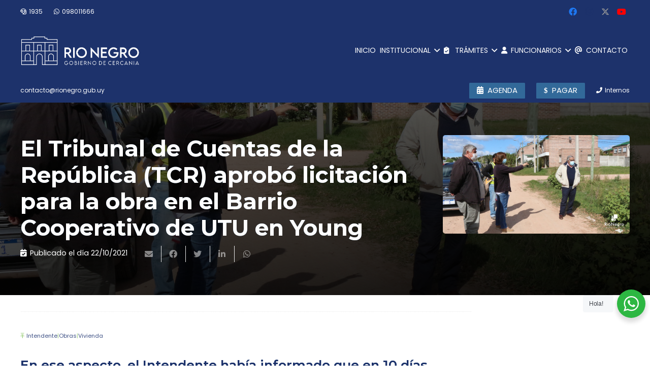

--- FILE ---
content_type: application/javascript
request_url: https://www.rionegro.gub.uy/wp-content/plugins/Ultimate_VC_Addons/assets/min-js/jquery-appear.min.js?ver=3.19.6
body_size: 611
content:
!function(f){f.fn.bsf_appear=function(r,e){var h=f.extend({data:void 0,one:!0,accX:0,accY:0},e);return this.each(function(){var l=f(this);if(l.bsf_appeared=!1,r){var b=f(window),a=function(){if(l.is(":visible")){var e=b.scrollLeft(),a=b.scrollTop(),r=l.offset(),f=r.left,p=r.top,s=h.accX,n=h.accY,t=l.height(),c=b.height(),i=l.width(),o=b.width();a<=p+t+n&&p<=a+c+n&&e<=f+i+s&&f<=e+o+s?l.bsf_appeared||l.trigger("bsf_appear",h.data):l.bsf_appeared=!1}else l.bsf_appeared=!1},e=function(){if(l.bsf_appeared=!0,h.one){b.unbind("scroll",a);var e=f.inArray(a,f.fn.bsf_appear.checks);0<=e&&f.fn.bsf_appear.checks.splice(e,1)}r.apply(this,arguments)};h.one?l.one("bsf_appear",h.data,e):l.bind("bsf_appear",h.data,e),b.scroll(a),f.fn.bsf_appear.checks.push(a),a()}else l.trigger("bsf_appear",h.data)})},f.extend(f.fn.bsf_appear,{checks:[],timeout:null,checkAll:function(){var e=f.fn.bsf_appear.checks.length;if(0<e)for(;e--;)f.fn.bsf_appear.checks[e]()},run:function(){f.fn.bsf_appear.timeout&&clearTimeout(f.fn.bsf_appear.timeout),f.fn.bsf_appear.timeout=setTimeout(f.fn.bsf_appear.checkAll,20)}}),f.each(["append","prepend","after","before","attr","removeAttr","addClass","removeClass","toggleClass","remove","css","show","hide"],function(e,a){var r=f.fn[a];r&&(f.fn[a]=function(){var e=r.apply(this,arguments);return f.fn.bsf_appear.run(),e})})}(jQuery);